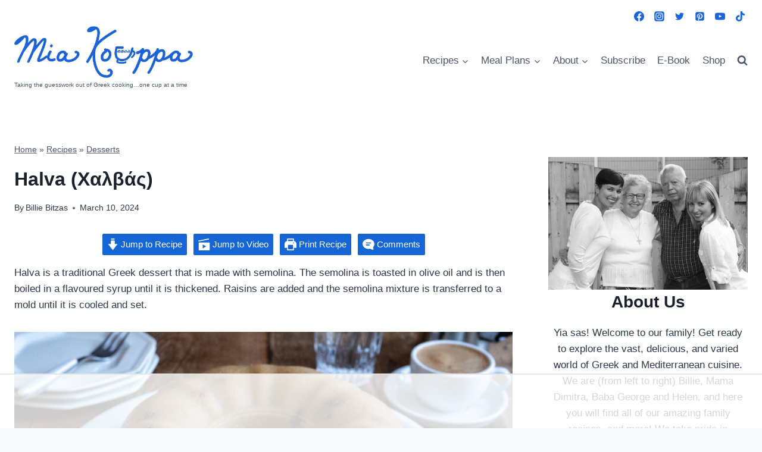

--- FILE ---
content_type: text/html
request_url: https://api.intentiq.com/profiles_engine/ProfilesEngineServlet?at=39&mi=10&dpi=936734067&pt=17&dpn=1&iiqidtype=2&iiqpcid=03c09ef6-068d-468b-a6f8-75113793079e&iiqpciddate=1769434363353&pcid=c63aefa4-5dcb-46ef-9858-d90e041cb5f3&idtype=3&gdpr=0&japs=false&jaesc=0&jafc=0&jaensc=0&jsver=0.33&testGroup=A&source=pbjs&ABTestingConfigurationSource=group&abtg=A&vrref=https%3A%2F%2Fmiakouppa.com
body_size: 55
content:
{"abPercentage":97,"adt":1,"ct":2,"isOptedOut":false,"data":{"eids":[]},"dbsaved":"false","ls":true,"cttl":86400000,"abTestUuid":"g_c068b313-9043-4983-b9f2-6bb15e00d77b","tc":9,"sid":330052968}

--- FILE ---
content_type: text/html; charset=utf-8
request_url: https://www.google.com/recaptcha/api2/aframe
body_size: 250
content:
<!DOCTYPE HTML><html><head><meta http-equiv="content-type" content="text/html; charset=UTF-8"></head><body><script nonce="PyleQMPvlDSO10UJMuMZQg">/** Anti-fraud and anti-abuse applications only. See google.com/recaptcha */ try{var clients={'sodar':'https://pagead2.googlesyndication.com/pagead/sodar?'};window.addEventListener("message",function(a){try{if(a.source===window.parent){var b=JSON.parse(a.data);var c=clients[b['id']];if(c){var d=document.createElement('img');d.src=c+b['params']+'&rc='+(localStorage.getItem("rc::a")?sessionStorage.getItem("rc::b"):"");window.document.body.appendChild(d);sessionStorage.setItem("rc::e",parseInt(sessionStorage.getItem("rc::e")||0)+1);localStorage.setItem("rc::h",'1769434378415');}}}catch(b){}});window.parent.postMessage("_grecaptcha_ready", "*");}catch(b){}</script></body></html>

--- FILE ---
content_type: text/plain
request_url: https://rtb.openx.net/openrtbb/prebidjs
body_size: -220
content:
{"id":"16a06a78-e7f4-45c5-aa25-9d81d56b396e","nbr":0}

--- FILE ---
content_type: text/plain
request_url: https://rtb.openx.net/openrtbb/prebidjs
body_size: -220
content:
{"id":"a4e9b0fd-0fe6-48f2-964c-b54968a171bc","nbr":0}

--- FILE ---
content_type: text/plain
request_url: https://rtb.openx.net/openrtbb/prebidjs
body_size: -220
content:
{"id":"ef77594e-5bec-40e0-8416-ba6f313c03de","nbr":0}

--- FILE ---
content_type: text/plain
request_url: https://rtb.openx.net/openrtbb/prebidjs
body_size: -220
content:
{"id":"35ca3693-4016-4218-a169-5ab4f9660f8d","nbr":0}

--- FILE ---
content_type: text/plain
request_url: https://rtb.openx.net/openrtbb/prebidjs
body_size: -220
content:
{"id":"12eb07e4-ccd3-42bc-95ef-6fc674275260","nbr":0}

--- FILE ---
content_type: text/plain; charset=utf-8
request_url: https://ads.adthrive.com/http-api/cv2
body_size: 3455
content:
{"om":["00xbjwwl","0av741zl","0iyi1awv","0p298ycs8g7","0pycs8g7","1","1011_302_56233474","1011_74_18364134","1028_8728253","1028_8739779","10ua7afe","11142692","11509227","1185:1610326628","11896988","12168663","12169133","12171164","12176509","124843_10","124848_8","12850756","1606221","16kv3oel","17_24104702","17_24104720","17x0742b","1891/84806","1891/84814","1blmvu4v","1dynz4oo","1ftzvfyu","1ko1lvdk","201500257","206_522710","2132:45327625","2132:45512137","2132:46039087","2249:564549740","2249:650628516","2249:650628523","2249:650650503","2249:650662457","2307:0pycs8g7","2307:2gev4xcy","2307:2xe5185b","2307:2xhes7df","2307:3np7959d","2307:3v2n6fcp","2307:4mmcjpc4","2307:4yevyu88","2307:6mrds7pc","2307:794di3me","2307:7fmk89yf","2307:7xb3th35","2307:8linfb0q","2307:8orkh93v","2307:a566o9hb","2307:a7wye4jw","2307:axihqhfq","2307:bd5xg6f6","2307:bpecuyjx","2307:cv0h9mrv","2307:e9qxwwf1","2307:ey8vsnzk","2307:f3tdw9f3","2307:fqeh4hao","2307:hswgcqif","2307:ipv3g3eh","2307:k0csqwfi","2307:pi9dvb89","2307:r0u09phz","2307:s2ahu2ae","2307:tdv4kmro","2307:u4atmpu4","2307:x5dl9hzy","2409_15064_70_85540796","2409_25495_176_CR52178316","2409_25495_176_CR52186411","24602716","24694776","25048614","25_x716iscu","2662_200562_8172720","2662_200562_8182931","2676:85402300","2676:85807308","2676:85807318","2676:85807326","2676:86082795","2676:86434085","2711_64_12176509","2715_9888_522709","28925636","28933536","29402249","29414711","2b298ih8d5k","2gev4xcy","2jjp1phz","2xe5185b","2xhes7df","308_125203_18","308_125204_13","31810016","33419362","33604490","33608594","33637455","34182009","3646_185414_T26335189","3658_15038_suixnuyn","3658_15078_fqeh4hao","3658_15106_u4atmpu4","381513943572","3822:24417995","3LMBEkP-wis","3v2n6fcp","409_225988","409_226330","409_227223","409_228080","409_230728","4114:axon-131","42231835","439246469228","43a7ptxe","44023623","44629254","45695609","458901553568","45999649","46039902","481703827","485027845327","48629971","49869015","4fk9nxse","4yevyu88","51372355","51372434","522709","53v6aquw","54639987","54779847","54779856","54779873","55092222","5510:mznp7ktv","5510:u4atmpu4","5563_66529_OAIP.9fe96f79334fc85c7f4f0d4e3e948900","55726194","557_409_223589","557_409_223599","557_409_228055","557_409_228105","558_93_e9qxwwf1","558_93_s4s41bit","558_93_u4atmpu4","55961723","56071098","564549740","56619923","56632486","56824595","573918491","59856354","5989_1799740_703656485","5989_1799740_704085420","5s8wi8hf","61213159","61213355","618576351","618653722","618876699","618980679","61900466","619089559","61916211","61916225","61916229","61932920","61932925","61932933","61945704","61xc53ii","62187798","6226508011","6226527055","6226543513","6250_66552_1114688213","627506494","628015148","628086965","628153053","628153170","628153173","628223277","628360579","628360582","628444349","628444433","628444439","628456379","628456382","628622163","628622166","628622172","628622241","628622247","628622250","628683371","628687043","628687157","628687460","628687463","628803013","628841673","629007394","629009180","629167998","629168565","629171202","630928655","63117005","6365_61796_784971491009","643476627005","651637462","659216891404","663293679","663293686","692a390a-cb90-47c7-8474-e483135eda73","697877001","6ejtrnf9","6mrds7pc","6nj9wt54","6tj9m7jw","6z26stpw","700109389","700117713","702397981","702423494","704889081","705115233","705115442","705115523","705116521","705415296","70_85472813","719842422649","74243_74_17415009","74243_74_17415012","74243_74_18268083","74243_74_18364017","74243_74_18364062","74243_74_18364087","74243_74_18364134","74_18364017","7732580","78827864","794di3me","7a0tg1yi","7cmeqmw8","7fc6xgyo","7fmk89yf","7xb3th35","8152859","8154363","8154367","8193073","8193078","82133858","82133859","86509229","86925934","8831024240_564549740","8b5u826e","8linfb0q","8orkh93v","9057/0328842c8f1d017570ede5c97267f40d","9057/0da634e56b4dee1eb149a27fcef83898","9057/1ed2e1a3f7522e9d5b4d247b57ab0c7c","9057/211d1f0fa71d1a58cabee51f2180e38f","97_8193073","97_8193078","9krcxphu","9q193nw6","9vykgux1","a566o9hb","a7wye4jw","a8beztgq","am5rpdwy","axihqhfq","bd5xg6f6","bpecuyjx","bu0fzuks","bwthmrr1","c1hsjx06","c25t9p0u","c277c8f8-8cc5-4bc4-a8a0-b6804d06b7d2","cr-1k65bqk8u9vd","cr-2azmi2ttu9vd","cr-2azmi2ttuatj","cr-2azmi2ttubwe","cr-2azmi2ttubxe","cr-2deugwfeu9vd","cr-3kc0l701uatj","cr-98q02izyubqk","cr-9c_u00f4s0dreuzu","cr-aaqt0kzrubwj","cr-aavwye1uubwj","cr-aaw20e3rubwj","cr-aawz2m3vubwj","cr-aawz2m4vubwj","cr-f6puwm2yw7tf1","cr-kk33ae113ergv2","cr-okttwdu0u9vd","cr-wzt6eo5fubwe","cr223-deyu1h0qxeu","cv0h9mrv","cymho2zs","de66hk0y","dg7oyplp","e2c76his","e38qsvko","e406ilcq","e9qxwwf1","eal0nev6","eayuwgom","extremereach_creative_76559239","f3h9fqou","f3tdw9f3","f7u6bcn5","fjp0ceax","fleb9ndb","fq298eh4hao","fso39hpp","g3zy56n3","ge4000vb","ge4kwk32","gn3plkq1","gohoxqnr","gpln88ws","h0zwvskc","hffavbt7","hfqgqvcv","hswgcqif","hwr63jqc","i90isgt0","iaqttatc","iiu0wq3s","ikjvo5us","ims4654l","iqdsx7qh","iy6hsneq","j39smngx","j728o85b","jsy1a3jk","k0csqwfi","k2xfz54q","k83t7fjn","kdsr5zay","kk2985768bd","kk5768bd","kwj8z3gi","l2s786m6","ll77hviy","lmg9gkk9","lr298yy2wkw","lshbpt6z","m30fx1mp","mkqvbkki","mmr74uc4","mne39gsk","mohri2dm","muvxy961","mznp7ktv","n3egwnq7","o2s05iig","of8dd9pr","ofoon6ir","ou8gxy4u","ozdii3rw","p0z6d8nt","p91c42i1","pi9dvb89","pkydekxi","q0nt8p8d","q9plh3qd","qp9gc5fs","qt09ii59","r0u09phz","r5pphbep","risjxoqk","rnvjtx7r","rrlikvt1","s2ahu2ae","s4s41bit","sbkk6qvv","t73gfjqn","ti0s3bz3","u1jb75sm","u4atmpu4","u7p1kjgp","v705kko8","v8w9dp3o","vdatcr0k","vdcb5d4i","ven7pu1c","vmn1juoe","w04jlltv","w1ws81sy","wvuhrb6o","xncaqh7c","y51tr986","zaiy3lqy","zep75yl2","zfexqyi5","zmciaqa3","zpm9ltrh","zsvdh1xi","zw6jpag6","zznndanq","7979132","7979135"],"pmp":[],"adomains":["123notices.com","1md.org","about.bugmd.com","acelauncher.com","adameve.com","akusoli.com","allyspin.com","askanexpertonline.com","atomapplications.com","bassbet.com","betsson.gr","biz-zone.co","bizreach.jp","braverx.com","bubbleroom.se","bugmd.com","buydrcleanspray.com","byrna.com","capitaloneshopping.com","clarifion.com","combatironapparel.com","controlcase.com","convertwithwave.com","cotosen.com","countingmypennies.com","cratedb.com","croisieurope.be","cs.money","dallasnews.com","definition.org","derila-ergo.com","dhgate.com","dhs.gov","displate.com","easyprint.app","easyrecipefinder.co","fabpop.net","familynow.club","fla-keys.com","folkaly.com","g123.jp","gameswaka.com","getbugmd.com","getconsumerchoice.com","getcubbie.com","gowavebrowser.co","gowdr.com","gransino.com","grosvenorcasinos.com","guard.io","hero-wars.com","holts.com","instantbuzz.net","itsmanual.com","jackpotcitycasino.com","justanswer.com","justanswer.es","la-date.com","lightinthebox.com","liverrenew.com","local.com","lovehoney.com","lulutox.com","lymphsystemsupport.com","manualsdirectory.org","meccabingo.com","medimops.de","mensdrivingforce.com","millioner.com","miniretornaveis.com","mobiplus.me","myiq.com","national-lottery.co.uk","naturalhealthreports.net","nbliver360.com","nikke-global.com","nordicspirit.co.uk","nuubu.com","onlinemanualspdf.co","original-play.com","outliermodel.com","paperela.com","paradisestays.site","parasiterelief.com","peta.org","photoshelter.com","plannedparenthood.org","playvod-za.com","printeasilyapp.com","printwithwave.com","profitor.com","quicklearnx.com","quickrecipehub.com","rakuten-sec.co.jp","rangeusa.com","refinancegold.com","robocat.com","royalcaribbean.com","saba.com.mx","shift.com","simple.life","spinbara.com","systeme.io","taboola.com","tackenberg.de","temu.com","tenfactorialrocks.com","theoceanac.com","topaipick.com","totaladblock.com","usconcealedcarry.com","vagisil.com","vegashero.com","vegogarden.com","veryfast.io","viewmanuals.com","viewrecipe.net","votervoice.net","vuse.com","wavebrowser.co","wavebrowserpro.com","weareplannedparenthood.org","xiaflex.com","yourchamilia.com"]}

--- FILE ---
content_type: text/plain
request_url: https://rtb.openx.net/openrtbb/prebidjs
body_size: -220
content:
{"id":"aa91ad57-46c5-4f05-8ac0-d6ca8176c8ab","nbr":0}

--- FILE ---
content_type: text/plain; charset=UTF-8
request_url: https://at.teads.tv/fpc?analytics_tag_id=PUB_17002&tfpvi=&gdpr_consent=&gdpr_status=22&gdpr_reason=220&ccpa_consent=&sv=prebid-v1
body_size: 56
content:
OGUyYWQ0ZDAtZTMyOC00NDVhLWIwZGEtOTMxNTcyZjUxOGYyIy0yLTQ=

--- FILE ---
content_type: text/plain
request_url: https://rtb.openx.net/openrtbb/prebidjs
body_size: -220
content:
{"id":"25a3b2b2-637c-47b4-9fc1-7d970e6aa8b2","nbr":0}

--- FILE ---
content_type: text/plain
request_url: https://rtb.openx.net/openrtbb/prebidjs
body_size: -220
content:
{"id":"1f5a1787-06c6-411a-a1ae-8543c9eb8913","nbr":0}

--- FILE ---
content_type: text/plain
request_url: https://rtb.openx.net/openrtbb/prebidjs
body_size: -220
content:
{"id":"62d56495-4dd1-4164-a14a-180522e3a6a8","nbr":0}

--- FILE ---
content_type: text/plain
request_url: https://rtb.openx.net/openrtbb/prebidjs
body_size: -220
content:
{"id":"103f5edb-f4fa-4be9-840d-b014be2bca03","nbr":0}

--- FILE ---
content_type: text/plain
request_url: https://rtb.openx.net/openrtbb/prebidjs
body_size: -83
content:
{"id":"9dc1f4ac-71f6-48d4-914f-cd48e5bc3928","nbr":0}

--- FILE ---
content_type: text/plain
request_url: https://rtb.openx.net/openrtbb/prebidjs
body_size: -220
content:
{"id":"483ece23-bba2-4ac6-840e-a2b13638e3b8","nbr":0}

--- FILE ---
content_type: text/plain
request_url: https://rtb.openx.net/openrtbb/prebidjs
body_size: -220
content:
{"id":"b5c01942-a798-4bbf-9bbb-2a0b9c5d9721","nbr":0}

--- FILE ---
content_type: text/plain
request_url: https://rtb.openx.net/openrtbb/prebidjs
body_size: -220
content:
{"id":"e87c5fbc-15e7-4041-ae67-592543aa4ce1","nbr":0}

--- FILE ---
content_type: text/plain
request_url: https://rtb.openx.net/openrtbb/prebidjs
body_size: -220
content:
{"id":"891ca1e1-e280-4a81-9241-758c4866af7c","nbr":0}